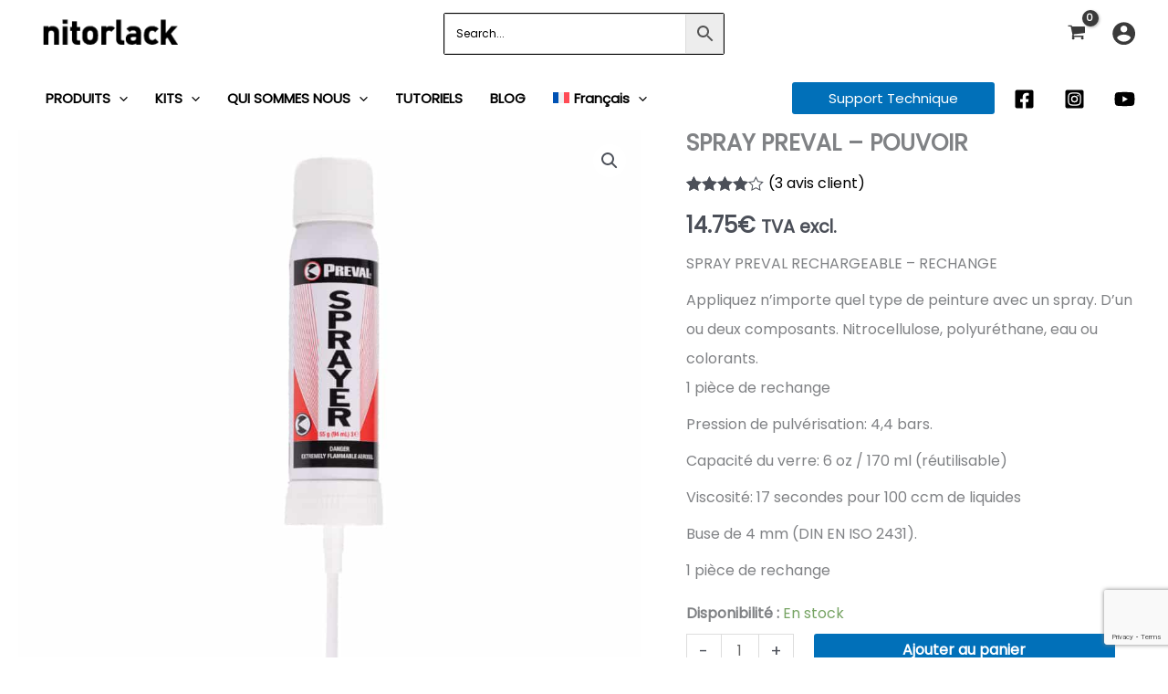

--- FILE ---
content_type: text/html; charset=utf-8
request_url: https://www.google.com/recaptcha/api2/anchor?ar=1&k=6LfUUSAlAAAAAFV30Y74Oqv1YeLI70dBoeajkdwz&co=aHR0cHM6Ly9uaXRvcmxhY2suY29tOjQ0Mw..&hl=en&v=PoyoqOPhxBO7pBk68S4YbpHZ&size=invisible&anchor-ms=20000&execute-ms=30000&cb=55mgunid8mrx
body_size: 48792
content:
<!DOCTYPE HTML><html dir="ltr" lang="en"><head><meta http-equiv="Content-Type" content="text/html; charset=UTF-8">
<meta http-equiv="X-UA-Compatible" content="IE=edge">
<title>reCAPTCHA</title>
<style type="text/css">
/* cyrillic-ext */
@font-face {
  font-family: 'Roboto';
  font-style: normal;
  font-weight: 400;
  font-stretch: 100%;
  src: url(//fonts.gstatic.com/s/roboto/v48/KFO7CnqEu92Fr1ME7kSn66aGLdTylUAMa3GUBHMdazTgWw.woff2) format('woff2');
  unicode-range: U+0460-052F, U+1C80-1C8A, U+20B4, U+2DE0-2DFF, U+A640-A69F, U+FE2E-FE2F;
}
/* cyrillic */
@font-face {
  font-family: 'Roboto';
  font-style: normal;
  font-weight: 400;
  font-stretch: 100%;
  src: url(//fonts.gstatic.com/s/roboto/v48/KFO7CnqEu92Fr1ME7kSn66aGLdTylUAMa3iUBHMdazTgWw.woff2) format('woff2');
  unicode-range: U+0301, U+0400-045F, U+0490-0491, U+04B0-04B1, U+2116;
}
/* greek-ext */
@font-face {
  font-family: 'Roboto';
  font-style: normal;
  font-weight: 400;
  font-stretch: 100%;
  src: url(//fonts.gstatic.com/s/roboto/v48/KFO7CnqEu92Fr1ME7kSn66aGLdTylUAMa3CUBHMdazTgWw.woff2) format('woff2');
  unicode-range: U+1F00-1FFF;
}
/* greek */
@font-face {
  font-family: 'Roboto';
  font-style: normal;
  font-weight: 400;
  font-stretch: 100%;
  src: url(//fonts.gstatic.com/s/roboto/v48/KFO7CnqEu92Fr1ME7kSn66aGLdTylUAMa3-UBHMdazTgWw.woff2) format('woff2');
  unicode-range: U+0370-0377, U+037A-037F, U+0384-038A, U+038C, U+038E-03A1, U+03A3-03FF;
}
/* math */
@font-face {
  font-family: 'Roboto';
  font-style: normal;
  font-weight: 400;
  font-stretch: 100%;
  src: url(//fonts.gstatic.com/s/roboto/v48/KFO7CnqEu92Fr1ME7kSn66aGLdTylUAMawCUBHMdazTgWw.woff2) format('woff2');
  unicode-range: U+0302-0303, U+0305, U+0307-0308, U+0310, U+0312, U+0315, U+031A, U+0326-0327, U+032C, U+032F-0330, U+0332-0333, U+0338, U+033A, U+0346, U+034D, U+0391-03A1, U+03A3-03A9, U+03B1-03C9, U+03D1, U+03D5-03D6, U+03F0-03F1, U+03F4-03F5, U+2016-2017, U+2034-2038, U+203C, U+2040, U+2043, U+2047, U+2050, U+2057, U+205F, U+2070-2071, U+2074-208E, U+2090-209C, U+20D0-20DC, U+20E1, U+20E5-20EF, U+2100-2112, U+2114-2115, U+2117-2121, U+2123-214F, U+2190, U+2192, U+2194-21AE, U+21B0-21E5, U+21F1-21F2, U+21F4-2211, U+2213-2214, U+2216-22FF, U+2308-230B, U+2310, U+2319, U+231C-2321, U+2336-237A, U+237C, U+2395, U+239B-23B7, U+23D0, U+23DC-23E1, U+2474-2475, U+25AF, U+25B3, U+25B7, U+25BD, U+25C1, U+25CA, U+25CC, U+25FB, U+266D-266F, U+27C0-27FF, U+2900-2AFF, U+2B0E-2B11, U+2B30-2B4C, U+2BFE, U+3030, U+FF5B, U+FF5D, U+1D400-1D7FF, U+1EE00-1EEFF;
}
/* symbols */
@font-face {
  font-family: 'Roboto';
  font-style: normal;
  font-weight: 400;
  font-stretch: 100%;
  src: url(//fonts.gstatic.com/s/roboto/v48/KFO7CnqEu92Fr1ME7kSn66aGLdTylUAMaxKUBHMdazTgWw.woff2) format('woff2');
  unicode-range: U+0001-000C, U+000E-001F, U+007F-009F, U+20DD-20E0, U+20E2-20E4, U+2150-218F, U+2190, U+2192, U+2194-2199, U+21AF, U+21E6-21F0, U+21F3, U+2218-2219, U+2299, U+22C4-22C6, U+2300-243F, U+2440-244A, U+2460-24FF, U+25A0-27BF, U+2800-28FF, U+2921-2922, U+2981, U+29BF, U+29EB, U+2B00-2BFF, U+4DC0-4DFF, U+FFF9-FFFB, U+10140-1018E, U+10190-1019C, U+101A0, U+101D0-101FD, U+102E0-102FB, U+10E60-10E7E, U+1D2C0-1D2D3, U+1D2E0-1D37F, U+1F000-1F0FF, U+1F100-1F1AD, U+1F1E6-1F1FF, U+1F30D-1F30F, U+1F315, U+1F31C, U+1F31E, U+1F320-1F32C, U+1F336, U+1F378, U+1F37D, U+1F382, U+1F393-1F39F, U+1F3A7-1F3A8, U+1F3AC-1F3AF, U+1F3C2, U+1F3C4-1F3C6, U+1F3CA-1F3CE, U+1F3D4-1F3E0, U+1F3ED, U+1F3F1-1F3F3, U+1F3F5-1F3F7, U+1F408, U+1F415, U+1F41F, U+1F426, U+1F43F, U+1F441-1F442, U+1F444, U+1F446-1F449, U+1F44C-1F44E, U+1F453, U+1F46A, U+1F47D, U+1F4A3, U+1F4B0, U+1F4B3, U+1F4B9, U+1F4BB, U+1F4BF, U+1F4C8-1F4CB, U+1F4D6, U+1F4DA, U+1F4DF, U+1F4E3-1F4E6, U+1F4EA-1F4ED, U+1F4F7, U+1F4F9-1F4FB, U+1F4FD-1F4FE, U+1F503, U+1F507-1F50B, U+1F50D, U+1F512-1F513, U+1F53E-1F54A, U+1F54F-1F5FA, U+1F610, U+1F650-1F67F, U+1F687, U+1F68D, U+1F691, U+1F694, U+1F698, U+1F6AD, U+1F6B2, U+1F6B9-1F6BA, U+1F6BC, U+1F6C6-1F6CF, U+1F6D3-1F6D7, U+1F6E0-1F6EA, U+1F6F0-1F6F3, U+1F6F7-1F6FC, U+1F700-1F7FF, U+1F800-1F80B, U+1F810-1F847, U+1F850-1F859, U+1F860-1F887, U+1F890-1F8AD, U+1F8B0-1F8BB, U+1F8C0-1F8C1, U+1F900-1F90B, U+1F93B, U+1F946, U+1F984, U+1F996, U+1F9E9, U+1FA00-1FA6F, U+1FA70-1FA7C, U+1FA80-1FA89, U+1FA8F-1FAC6, U+1FACE-1FADC, U+1FADF-1FAE9, U+1FAF0-1FAF8, U+1FB00-1FBFF;
}
/* vietnamese */
@font-face {
  font-family: 'Roboto';
  font-style: normal;
  font-weight: 400;
  font-stretch: 100%;
  src: url(//fonts.gstatic.com/s/roboto/v48/KFO7CnqEu92Fr1ME7kSn66aGLdTylUAMa3OUBHMdazTgWw.woff2) format('woff2');
  unicode-range: U+0102-0103, U+0110-0111, U+0128-0129, U+0168-0169, U+01A0-01A1, U+01AF-01B0, U+0300-0301, U+0303-0304, U+0308-0309, U+0323, U+0329, U+1EA0-1EF9, U+20AB;
}
/* latin-ext */
@font-face {
  font-family: 'Roboto';
  font-style: normal;
  font-weight: 400;
  font-stretch: 100%;
  src: url(//fonts.gstatic.com/s/roboto/v48/KFO7CnqEu92Fr1ME7kSn66aGLdTylUAMa3KUBHMdazTgWw.woff2) format('woff2');
  unicode-range: U+0100-02BA, U+02BD-02C5, U+02C7-02CC, U+02CE-02D7, U+02DD-02FF, U+0304, U+0308, U+0329, U+1D00-1DBF, U+1E00-1E9F, U+1EF2-1EFF, U+2020, U+20A0-20AB, U+20AD-20C0, U+2113, U+2C60-2C7F, U+A720-A7FF;
}
/* latin */
@font-face {
  font-family: 'Roboto';
  font-style: normal;
  font-weight: 400;
  font-stretch: 100%;
  src: url(//fonts.gstatic.com/s/roboto/v48/KFO7CnqEu92Fr1ME7kSn66aGLdTylUAMa3yUBHMdazQ.woff2) format('woff2');
  unicode-range: U+0000-00FF, U+0131, U+0152-0153, U+02BB-02BC, U+02C6, U+02DA, U+02DC, U+0304, U+0308, U+0329, U+2000-206F, U+20AC, U+2122, U+2191, U+2193, U+2212, U+2215, U+FEFF, U+FFFD;
}
/* cyrillic-ext */
@font-face {
  font-family: 'Roboto';
  font-style: normal;
  font-weight: 500;
  font-stretch: 100%;
  src: url(//fonts.gstatic.com/s/roboto/v48/KFO7CnqEu92Fr1ME7kSn66aGLdTylUAMa3GUBHMdazTgWw.woff2) format('woff2');
  unicode-range: U+0460-052F, U+1C80-1C8A, U+20B4, U+2DE0-2DFF, U+A640-A69F, U+FE2E-FE2F;
}
/* cyrillic */
@font-face {
  font-family: 'Roboto';
  font-style: normal;
  font-weight: 500;
  font-stretch: 100%;
  src: url(//fonts.gstatic.com/s/roboto/v48/KFO7CnqEu92Fr1ME7kSn66aGLdTylUAMa3iUBHMdazTgWw.woff2) format('woff2');
  unicode-range: U+0301, U+0400-045F, U+0490-0491, U+04B0-04B1, U+2116;
}
/* greek-ext */
@font-face {
  font-family: 'Roboto';
  font-style: normal;
  font-weight: 500;
  font-stretch: 100%;
  src: url(//fonts.gstatic.com/s/roboto/v48/KFO7CnqEu92Fr1ME7kSn66aGLdTylUAMa3CUBHMdazTgWw.woff2) format('woff2');
  unicode-range: U+1F00-1FFF;
}
/* greek */
@font-face {
  font-family: 'Roboto';
  font-style: normal;
  font-weight: 500;
  font-stretch: 100%;
  src: url(//fonts.gstatic.com/s/roboto/v48/KFO7CnqEu92Fr1ME7kSn66aGLdTylUAMa3-UBHMdazTgWw.woff2) format('woff2');
  unicode-range: U+0370-0377, U+037A-037F, U+0384-038A, U+038C, U+038E-03A1, U+03A3-03FF;
}
/* math */
@font-face {
  font-family: 'Roboto';
  font-style: normal;
  font-weight: 500;
  font-stretch: 100%;
  src: url(//fonts.gstatic.com/s/roboto/v48/KFO7CnqEu92Fr1ME7kSn66aGLdTylUAMawCUBHMdazTgWw.woff2) format('woff2');
  unicode-range: U+0302-0303, U+0305, U+0307-0308, U+0310, U+0312, U+0315, U+031A, U+0326-0327, U+032C, U+032F-0330, U+0332-0333, U+0338, U+033A, U+0346, U+034D, U+0391-03A1, U+03A3-03A9, U+03B1-03C9, U+03D1, U+03D5-03D6, U+03F0-03F1, U+03F4-03F5, U+2016-2017, U+2034-2038, U+203C, U+2040, U+2043, U+2047, U+2050, U+2057, U+205F, U+2070-2071, U+2074-208E, U+2090-209C, U+20D0-20DC, U+20E1, U+20E5-20EF, U+2100-2112, U+2114-2115, U+2117-2121, U+2123-214F, U+2190, U+2192, U+2194-21AE, U+21B0-21E5, U+21F1-21F2, U+21F4-2211, U+2213-2214, U+2216-22FF, U+2308-230B, U+2310, U+2319, U+231C-2321, U+2336-237A, U+237C, U+2395, U+239B-23B7, U+23D0, U+23DC-23E1, U+2474-2475, U+25AF, U+25B3, U+25B7, U+25BD, U+25C1, U+25CA, U+25CC, U+25FB, U+266D-266F, U+27C0-27FF, U+2900-2AFF, U+2B0E-2B11, U+2B30-2B4C, U+2BFE, U+3030, U+FF5B, U+FF5D, U+1D400-1D7FF, U+1EE00-1EEFF;
}
/* symbols */
@font-face {
  font-family: 'Roboto';
  font-style: normal;
  font-weight: 500;
  font-stretch: 100%;
  src: url(//fonts.gstatic.com/s/roboto/v48/KFO7CnqEu92Fr1ME7kSn66aGLdTylUAMaxKUBHMdazTgWw.woff2) format('woff2');
  unicode-range: U+0001-000C, U+000E-001F, U+007F-009F, U+20DD-20E0, U+20E2-20E4, U+2150-218F, U+2190, U+2192, U+2194-2199, U+21AF, U+21E6-21F0, U+21F3, U+2218-2219, U+2299, U+22C4-22C6, U+2300-243F, U+2440-244A, U+2460-24FF, U+25A0-27BF, U+2800-28FF, U+2921-2922, U+2981, U+29BF, U+29EB, U+2B00-2BFF, U+4DC0-4DFF, U+FFF9-FFFB, U+10140-1018E, U+10190-1019C, U+101A0, U+101D0-101FD, U+102E0-102FB, U+10E60-10E7E, U+1D2C0-1D2D3, U+1D2E0-1D37F, U+1F000-1F0FF, U+1F100-1F1AD, U+1F1E6-1F1FF, U+1F30D-1F30F, U+1F315, U+1F31C, U+1F31E, U+1F320-1F32C, U+1F336, U+1F378, U+1F37D, U+1F382, U+1F393-1F39F, U+1F3A7-1F3A8, U+1F3AC-1F3AF, U+1F3C2, U+1F3C4-1F3C6, U+1F3CA-1F3CE, U+1F3D4-1F3E0, U+1F3ED, U+1F3F1-1F3F3, U+1F3F5-1F3F7, U+1F408, U+1F415, U+1F41F, U+1F426, U+1F43F, U+1F441-1F442, U+1F444, U+1F446-1F449, U+1F44C-1F44E, U+1F453, U+1F46A, U+1F47D, U+1F4A3, U+1F4B0, U+1F4B3, U+1F4B9, U+1F4BB, U+1F4BF, U+1F4C8-1F4CB, U+1F4D6, U+1F4DA, U+1F4DF, U+1F4E3-1F4E6, U+1F4EA-1F4ED, U+1F4F7, U+1F4F9-1F4FB, U+1F4FD-1F4FE, U+1F503, U+1F507-1F50B, U+1F50D, U+1F512-1F513, U+1F53E-1F54A, U+1F54F-1F5FA, U+1F610, U+1F650-1F67F, U+1F687, U+1F68D, U+1F691, U+1F694, U+1F698, U+1F6AD, U+1F6B2, U+1F6B9-1F6BA, U+1F6BC, U+1F6C6-1F6CF, U+1F6D3-1F6D7, U+1F6E0-1F6EA, U+1F6F0-1F6F3, U+1F6F7-1F6FC, U+1F700-1F7FF, U+1F800-1F80B, U+1F810-1F847, U+1F850-1F859, U+1F860-1F887, U+1F890-1F8AD, U+1F8B0-1F8BB, U+1F8C0-1F8C1, U+1F900-1F90B, U+1F93B, U+1F946, U+1F984, U+1F996, U+1F9E9, U+1FA00-1FA6F, U+1FA70-1FA7C, U+1FA80-1FA89, U+1FA8F-1FAC6, U+1FACE-1FADC, U+1FADF-1FAE9, U+1FAF0-1FAF8, U+1FB00-1FBFF;
}
/* vietnamese */
@font-face {
  font-family: 'Roboto';
  font-style: normal;
  font-weight: 500;
  font-stretch: 100%;
  src: url(//fonts.gstatic.com/s/roboto/v48/KFO7CnqEu92Fr1ME7kSn66aGLdTylUAMa3OUBHMdazTgWw.woff2) format('woff2');
  unicode-range: U+0102-0103, U+0110-0111, U+0128-0129, U+0168-0169, U+01A0-01A1, U+01AF-01B0, U+0300-0301, U+0303-0304, U+0308-0309, U+0323, U+0329, U+1EA0-1EF9, U+20AB;
}
/* latin-ext */
@font-face {
  font-family: 'Roboto';
  font-style: normal;
  font-weight: 500;
  font-stretch: 100%;
  src: url(//fonts.gstatic.com/s/roboto/v48/KFO7CnqEu92Fr1ME7kSn66aGLdTylUAMa3KUBHMdazTgWw.woff2) format('woff2');
  unicode-range: U+0100-02BA, U+02BD-02C5, U+02C7-02CC, U+02CE-02D7, U+02DD-02FF, U+0304, U+0308, U+0329, U+1D00-1DBF, U+1E00-1E9F, U+1EF2-1EFF, U+2020, U+20A0-20AB, U+20AD-20C0, U+2113, U+2C60-2C7F, U+A720-A7FF;
}
/* latin */
@font-face {
  font-family: 'Roboto';
  font-style: normal;
  font-weight: 500;
  font-stretch: 100%;
  src: url(//fonts.gstatic.com/s/roboto/v48/KFO7CnqEu92Fr1ME7kSn66aGLdTylUAMa3yUBHMdazQ.woff2) format('woff2');
  unicode-range: U+0000-00FF, U+0131, U+0152-0153, U+02BB-02BC, U+02C6, U+02DA, U+02DC, U+0304, U+0308, U+0329, U+2000-206F, U+20AC, U+2122, U+2191, U+2193, U+2212, U+2215, U+FEFF, U+FFFD;
}
/* cyrillic-ext */
@font-face {
  font-family: 'Roboto';
  font-style: normal;
  font-weight: 900;
  font-stretch: 100%;
  src: url(//fonts.gstatic.com/s/roboto/v48/KFO7CnqEu92Fr1ME7kSn66aGLdTylUAMa3GUBHMdazTgWw.woff2) format('woff2');
  unicode-range: U+0460-052F, U+1C80-1C8A, U+20B4, U+2DE0-2DFF, U+A640-A69F, U+FE2E-FE2F;
}
/* cyrillic */
@font-face {
  font-family: 'Roboto';
  font-style: normal;
  font-weight: 900;
  font-stretch: 100%;
  src: url(//fonts.gstatic.com/s/roboto/v48/KFO7CnqEu92Fr1ME7kSn66aGLdTylUAMa3iUBHMdazTgWw.woff2) format('woff2');
  unicode-range: U+0301, U+0400-045F, U+0490-0491, U+04B0-04B1, U+2116;
}
/* greek-ext */
@font-face {
  font-family: 'Roboto';
  font-style: normal;
  font-weight: 900;
  font-stretch: 100%;
  src: url(//fonts.gstatic.com/s/roboto/v48/KFO7CnqEu92Fr1ME7kSn66aGLdTylUAMa3CUBHMdazTgWw.woff2) format('woff2');
  unicode-range: U+1F00-1FFF;
}
/* greek */
@font-face {
  font-family: 'Roboto';
  font-style: normal;
  font-weight: 900;
  font-stretch: 100%;
  src: url(//fonts.gstatic.com/s/roboto/v48/KFO7CnqEu92Fr1ME7kSn66aGLdTylUAMa3-UBHMdazTgWw.woff2) format('woff2');
  unicode-range: U+0370-0377, U+037A-037F, U+0384-038A, U+038C, U+038E-03A1, U+03A3-03FF;
}
/* math */
@font-face {
  font-family: 'Roboto';
  font-style: normal;
  font-weight: 900;
  font-stretch: 100%;
  src: url(//fonts.gstatic.com/s/roboto/v48/KFO7CnqEu92Fr1ME7kSn66aGLdTylUAMawCUBHMdazTgWw.woff2) format('woff2');
  unicode-range: U+0302-0303, U+0305, U+0307-0308, U+0310, U+0312, U+0315, U+031A, U+0326-0327, U+032C, U+032F-0330, U+0332-0333, U+0338, U+033A, U+0346, U+034D, U+0391-03A1, U+03A3-03A9, U+03B1-03C9, U+03D1, U+03D5-03D6, U+03F0-03F1, U+03F4-03F5, U+2016-2017, U+2034-2038, U+203C, U+2040, U+2043, U+2047, U+2050, U+2057, U+205F, U+2070-2071, U+2074-208E, U+2090-209C, U+20D0-20DC, U+20E1, U+20E5-20EF, U+2100-2112, U+2114-2115, U+2117-2121, U+2123-214F, U+2190, U+2192, U+2194-21AE, U+21B0-21E5, U+21F1-21F2, U+21F4-2211, U+2213-2214, U+2216-22FF, U+2308-230B, U+2310, U+2319, U+231C-2321, U+2336-237A, U+237C, U+2395, U+239B-23B7, U+23D0, U+23DC-23E1, U+2474-2475, U+25AF, U+25B3, U+25B7, U+25BD, U+25C1, U+25CA, U+25CC, U+25FB, U+266D-266F, U+27C0-27FF, U+2900-2AFF, U+2B0E-2B11, U+2B30-2B4C, U+2BFE, U+3030, U+FF5B, U+FF5D, U+1D400-1D7FF, U+1EE00-1EEFF;
}
/* symbols */
@font-face {
  font-family: 'Roboto';
  font-style: normal;
  font-weight: 900;
  font-stretch: 100%;
  src: url(//fonts.gstatic.com/s/roboto/v48/KFO7CnqEu92Fr1ME7kSn66aGLdTylUAMaxKUBHMdazTgWw.woff2) format('woff2');
  unicode-range: U+0001-000C, U+000E-001F, U+007F-009F, U+20DD-20E0, U+20E2-20E4, U+2150-218F, U+2190, U+2192, U+2194-2199, U+21AF, U+21E6-21F0, U+21F3, U+2218-2219, U+2299, U+22C4-22C6, U+2300-243F, U+2440-244A, U+2460-24FF, U+25A0-27BF, U+2800-28FF, U+2921-2922, U+2981, U+29BF, U+29EB, U+2B00-2BFF, U+4DC0-4DFF, U+FFF9-FFFB, U+10140-1018E, U+10190-1019C, U+101A0, U+101D0-101FD, U+102E0-102FB, U+10E60-10E7E, U+1D2C0-1D2D3, U+1D2E0-1D37F, U+1F000-1F0FF, U+1F100-1F1AD, U+1F1E6-1F1FF, U+1F30D-1F30F, U+1F315, U+1F31C, U+1F31E, U+1F320-1F32C, U+1F336, U+1F378, U+1F37D, U+1F382, U+1F393-1F39F, U+1F3A7-1F3A8, U+1F3AC-1F3AF, U+1F3C2, U+1F3C4-1F3C6, U+1F3CA-1F3CE, U+1F3D4-1F3E0, U+1F3ED, U+1F3F1-1F3F3, U+1F3F5-1F3F7, U+1F408, U+1F415, U+1F41F, U+1F426, U+1F43F, U+1F441-1F442, U+1F444, U+1F446-1F449, U+1F44C-1F44E, U+1F453, U+1F46A, U+1F47D, U+1F4A3, U+1F4B0, U+1F4B3, U+1F4B9, U+1F4BB, U+1F4BF, U+1F4C8-1F4CB, U+1F4D6, U+1F4DA, U+1F4DF, U+1F4E3-1F4E6, U+1F4EA-1F4ED, U+1F4F7, U+1F4F9-1F4FB, U+1F4FD-1F4FE, U+1F503, U+1F507-1F50B, U+1F50D, U+1F512-1F513, U+1F53E-1F54A, U+1F54F-1F5FA, U+1F610, U+1F650-1F67F, U+1F687, U+1F68D, U+1F691, U+1F694, U+1F698, U+1F6AD, U+1F6B2, U+1F6B9-1F6BA, U+1F6BC, U+1F6C6-1F6CF, U+1F6D3-1F6D7, U+1F6E0-1F6EA, U+1F6F0-1F6F3, U+1F6F7-1F6FC, U+1F700-1F7FF, U+1F800-1F80B, U+1F810-1F847, U+1F850-1F859, U+1F860-1F887, U+1F890-1F8AD, U+1F8B0-1F8BB, U+1F8C0-1F8C1, U+1F900-1F90B, U+1F93B, U+1F946, U+1F984, U+1F996, U+1F9E9, U+1FA00-1FA6F, U+1FA70-1FA7C, U+1FA80-1FA89, U+1FA8F-1FAC6, U+1FACE-1FADC, U+1FADF-1FAE9, U+1FAF0-1FAF8, U+1FB00-1FBFF;
}
/* vietnamese */
@font-face {
  font-family: 'Roboto';
  font-style: normal;
  font-weight: 900;
  font-stretch: 100%;
  src: url(//fonts.gstatic.com/s/roboto/v48/KFO7CnqEu92Fr1ME7kSn66aGLdTylUAMa3OUBHMdazTgWw.woff2) format('woff2');
  unicode-range: U+0102-0103, U+0110-0111, U+0128-0129, U+0168-0169, U+01A0-01A1, U+01AF-01B0, U+0300-0301, U+0303-0304, U+0308-0309, U+0323, U+0329, U+1EA0-1EF9, U+20AB;
}
/* latin-ext */
@font-face {
  font-family: 'Roboto';
  font-style: normal;
  font-weight: 900;
  font-stretch: 100%;
  src: url(//fonts.gstatic.com/s/roboto/v48/KFO7CnqEu92Fr1ME7kSn66aGLdTylUAMa3KUBHMdazTgWw.woff2) format('woff2');
  unicode-range: U+0100-02BA, U+02BD-02C5, U+02C7-02CC, U+02CE-02D7, U+02DD-02FF, U+0304, U+0308, U+0329, U+1D00-1DBF, U+1E00-1E9F, U+1EF2-1EFF, U+2020, U+20A0-20AB, U+20AD-20C0, U+2113, U+2C60-2C7F, U+A720-A7FF;
}
/* latin */
@font-face {
  font-family: 'Roboto';
  font-style: normal;
  font-weight: 900;
  font-stretch: 100%;
  src: url(//fonts.gstatic.com/s/roboto/v48/KFO7CnqEu92Fr1ME7kSn66aGLdTylUAMa3yUBHMdazQ.woff2) format('woff2');
  unicode-range: U+0000-00FF, U+0131, U+0152-0153, U+02BB-02BC, U+02C6, U+02DA, U+02DC, U+0304, U+0308, U+0329, U+2000-206F, U+20AC, U+2122, U+2191, U+2193, U+2212, U+2215, U+FEFF, U+FFFD;
}

</style>
<link rel="stylesheet" type="text/css" href="https://www.gstatic.com/recaptcha/releases/PoyoqOPhxBO7pBk68S4YbpHZ/styles__ltr.css">
<script nonce="W1zs5nhs9bbV3CI_srO42g" type="text/javascript">window['__recaptcha_api'] = 'https://www.google.com/recaptcha/api2/';</script>
<script type="text/javascript" src="https://www.gstatic.com/recaptcha/releases/PoyoqOPhxBO7pBk68S4YbpHZ/recaptcha__en.js" nonce="W1zs5nhs9bbV3CI_srO42g">
      
    </script></head>
<body><div id="rc-anchor-alert" class="rc-anchor-alert"></div>
<input type="hidden" id="recaptcha-token" value="[base64]">
<script type="text/javascript" nonce="W1zs5nhs9bbV3CI_srO42g">
      recaptcha.anchor.Main.init("[\x22ainput\x22,[\x22bgdata\x22,\x22\x22,\[base64]/[base64]/[base64]/[base64]/[base64]/UltsKytdPUU6KEU8MjA0OD9SW2wrK109RT4+NnwxOTI6KChFJjY0NTEyKT09NTUyOTYmJk0rMTxjLmxlbmd0aCYmKGMuY2hhckNvZGVBdChNKzEpJjY0NTEyKT09NTYzMjA/[base64]/[base64]/[base64]/[base64]/[base64]/[base64]/[base64]\x22,\[base64]\x22,\[base64]/DqlFfLFJPw7JeLh0dwphgTwzDsMKdHSA6CUIXw4bChRJ1fMK+w6U1w7DCqMO8HjJ3w4HDtQNtw7UbGErClHZWKsOPw65Dw7rCvMO2fsO+HRnDp21wwpDCiMKbY3l3w53ChmMzw5TCnGHDucKOwo4uJ8KRwq59e8OyIi7DvS1AwpN0w6UbwpDCnCrDnMKUDEvDiw/[base64]/Cv8OFw4wxw6zCrMOIKi3DlgFcw7J8f8KFHWrDpS0odlDDi8KkZ3hAwqlXw69jwqc+wot0TsKIIMOcw44gwrA6BcKRSMOFwrkZw4XDp1piwrhNwp3DoMKQw6DCnip1w5DCqcOeM8KCw6vCmsOtw7Y0QSctDMOwTMO/JiknwpQWN8OqwrHDvzYkGQ3CosKmwrB1CsKqYlPDmMKEDEh8wohrw4jDrGDClllyGArCh8KrK8KawpU7ahRwJAA+b8KIw51LNsOiGcKZSxhUw67Dm8KKwpIYFFrCig/Cr8KYDCFxYMKKCRXCjVHCrWlRTyE5w4/Ck8K5wpnCklfDpMOlwoASPcKxw67ChFjClMKdb8KZw48SMsKDwr/[base64]/DgcOPTA/CmWfDlcO5w67Cl1LCscK0wqBbwrVRwqsVwptASsOlQ3fCq8Oze0FyOsKlw6ZoZAQVw6kVwoHDkEdCc8O+woICw71ZH8O3d8Kxwo7DksKeblfCqCLDgHXDs8OKK8KGwrsbPArCoirCksOFw4fCt8OUwr/CmFDChcOkwrjDp8ORwoLCpMOgMMKnRxADMBfDssO2w63DiDYVdxNaN8OsACMRwq3DhwzDscO0wr3Dg8K3w5bDmxvDpC8owqPCijDDsWkbw6/CusOdccK9w43Dl8Oiw4VMwrEtw6fCmnEWw79qwph6U8K3wpDDk8O4HsK6wpjCphbCvMK+wo7CicKPT1zClcOvw6w2w75iw5UJw5Ytw47DtXHCksK9w4DDucKTw6vDt8O4w4Z6wozDmyXDuV4+wqnCr3LCrcOgLyl6flbDk1zColwiIk16wp3DiMOcwo3DnMK/AsO5CQEsw7ZXw7l0w6vDs8OYw6F/P8OFQW0lK8O/w6Qbw6Ehelhtw6IhEsOjw6gzwojCjsO9w4cdwr7DgMOffMOCBMK+bsKnw5DDrMOOwqUMejoNWWc1NcKYw6DDlcKgwrrClsKkw4lMwpgTKWYoWw/[base64]/DMKiw4s5wqwwB8Kbwq/CpyfCj27Cr8Kow7HDoMO+bCjCkCrCpSAvwqtZw6kePCgdw7PDlsKlOyxtUsO4wrdTEGN7wpFrGmrDqUBqAMObwoYuwrtDFsOidsKoYR49w7bCqwdPOxYbWcOhw50bLMKZw57CgwIFwp/CkcKsw6Brw5c8wonDlcKMw4bCiMOpLETDg8K4wrMZwpV5wqBXwr8CSsKzU8OAw6c7w60wFS3CjkXCssKJdcOSRjk9wpwXS8KqVCzChDwhV8OPH8KHbcKJWcOww4rDnMOVw4nCpcKAGsO/WMOmw6nCkXoSwrjDuTfDgcKIYWDCqm8vM8OVccOAwqTChyUgd8KGE8O3wqITRMOGXjY9fQnCrT4lwrPDj8KKw6hqwqwPGnFFPhPCs2LDnMK9w5wIVk5dwp7DmD/DhHZ7QS4ucsO3wr5qAz1lLsO4w4XDusO7RMKgw5JaEGkWJ8OLw5cTScKHwqfDhsO6FsOPBQpGwoTDo1nDq8OBDQjCosOjVkcSw4jDvFfDmGrDnFYswptAwqAKw4N0wpLCnCjChGnDkQRXw5Muw4Yhw6vDuMK5woXCscOdQ3XDjcO+YzYpw5N7wrNNwrd8w50gJXV2w6/DgsOjw7LCu8KnwrVbQlZCwoZ1bXHClcOcwpfCgcKpwo4nw706L1dUCAdvT0VZw6Zkw4/Cg8KWwq7DtlXDjcKMw7zChmBNw54xw5Fww6nCizzDkcKFwrnDoMKxw4PDol4zfcKMbsK3w6dWQcKBwrPDtsO3GMOiF8K/wp7DniQsw71PwqLChcK/[base64]/[base64]/DlirCuy7Cv8OqNcOHw5QKw4rDq1rDh8KWw65zwoPDjsOQEy1YDsKaAsK+wrorwpY9w6AXNk3DgT/Dl8OfUBjCucOIYE5Ow4JtbsKsw4MRw55pWBMRw5rDs03DvTDDl8OjQcOUKU3Chy9EVMOdwr/[base64]/wpPCrMKEwobDocKZwqPDn8K1woXCvGo9LQzDl8KNTsKuJFE1w5J9wr/[base64]/FMKHR3FGNMKxw7bDn8KHwqsWw7bDucOwWsO7w69gwq4zXQPDq8KHw7g+Ty1DwoBybB3DsQLCkgDCljFrw7keVMKpw77CoAgYw7xaFV/CsgbCs8KqQBJbwqBQTMKzw58cYsKzw7YLMWvCt2rDiD5xw6rDvcKMwrMpw5VdAgXDrsOzw6XDsgEYwqXClnHDn8OpfWAYw7koJ8Oww6wuE8OITsO2U8KLwpzDpMK/[base64]/[base64]/[base64]/CqsKdw6FFwrXDsXTCrhlgw7LDvihAwqktRzUwd0rCjMKzwo7CsMKzw7gpMS/CqSNtwpdoCMKRRsKTwqnCuFYlcwbClUzCsFUsw7w/w43CqSU8VFpEEsKKw60fwpJWwoRLw6HDg2bDuVfCosK/[base64]/DoiwDw5zCksOECMO7McOxw5tvKsOpwpMPwqbCgcKpdgIvdcOoJsKvw4HDizgSw5EzwpjCtlfDjF1BS8Kuw7IRwqY2J3bDnsO5XG7Dv3sWRMK4CjrDjmPCsnfDuwZNHMKoecKsw7LDjsK5w4PCvcKLRsKEw4/DjELDlGHCkyp4woxKw41gwo8oIsKWwpLDg8OOG8KTw7/ChTTDlcKFc8OBwonCrcOyw5jDmMK/w6pPwpYxw59hYTXCnwzCh1EIUcOUf8KFZsO/wrnDmx95w41ZZjfChBQYw5IjDgfCmMKcwoHDpMKYwo3DoRcHw4XCtcOVCsOsw6Jcw41uFMOgw481GMO0w5/Dt1vDjsK2w5HCn1IWIsKOw5tFYCjCg8KxCGrCmcOVPEosLTjDuA7Cq0Y0wqccZ8KHDMOxw4fCsMO0JHLDtMOaw5DDv8K9w4V2w7RVd8OLwo/CvsKEw6DDthfCvsKZAx8obSjDssK+wp4mL2dKw7zDkhhTW8KlwrAgZsKianHCkwnCtU3Dmlc2CT7DocK1wqVILMKhCyzDvsOhG1Ftw43DoMOdw7LCnzzDlW0Pw4o0WMOgMsOMc2QWwonChl7DtcODKT/Ds31zw7bCocKowoVVP8OiUAXCtcK4XkbCiEVSAcOuKMKVwqbDmcK9QMOdEsOLHSdEw7jDkMKHwpbDk8KrCR3DjcOJw7hZIcKkw5jDqcKdw5tLDQTCgsKSFwU+UQDDqsOAw4vCqsOsQVM0R8OIGsODwpoAwoBDWlTDhcOWwpAAwr7Cil/[base64]/a8OXRcO4wow5c2oZEcOKwp94f8KDKizCnBTDrEF7Fzk+OcK8wr9lJMOuw6RBw6htwr/Csw5SwohyBUDDn8K/LcOWJAbCohkUIxXDrE/DnMK4WcKJPyEvVHXDvcOGwrvDpyTClRIiwr7CsQvClcKLw6TDl8KFFcOQw6jDpsKnaiI4McKVw7LDkkJKw5nDiW/DisK5DnDDqndNe20Uw7rCqRHCoMKRwoLDmEJVwo4Bw7dfwrUgUFzDgFjDgcOKw6nDjcKDeMKVeWBYQDfDucKTHh/DvlUVwrXCqXBPw7VtF0BtZytVwpzCq8KJIRAHwqjCkWNow7stwrDCrsOVXQbDscOrw4DCvmLDoEZDw6fClcOAOcKpwpzDjsOcwo9Zw4FgA8OJVsOcE8Oyw5jCusKpw7rCmlHCqXTCr8OFQsOrwq3DtMKdXsK/wqk5G2HCgkrDnTZcwrvCpUwhwpjCtsKUMsOsUsKQLxnDoDfCssOdH8KIwpZLwpDCgcKtwqTDk0keFMOELnbCoXjDjG3CmG/CuXkZwpNAPsKNw6HCmsKQwqhRO3rCtQ0bBXLCl8K9dcKQZ2hYw40qAMOsS8O3w4nDjcKsNiXDtsKNwrHCrQJ/wrfCgMOqMsOKDcOyHmXDt8OrdcOCLDkbw6RNwr7Cv8OhfsOLPMO9w5rCkibChFAkwqbDnBnCqwJnwprDuBQlw5Bvc2Y2w5MHw513Dh/[base64]/[base64]/DpcOyfMOVBsKHwo/Cu3cmwqEWwq0YFMKEwodMwrzDmVvDh8K4P1DCnj8EX8OcKXzCmio9IUJaXMKWwrLCo8O+w7BwN0HCucKrSSdnw7AdMVXDu3DCh8K7QcK5BsONG8Kgw5HCvwjDrnfCncKXw78Dw7h8PMKxwojCuRnDjmLDqUrDuWHDgC/Ckm7DhyRrfkTDpzojUAthO8KETA7DtsKLwpLDicKaw4Fqw5kxw7DDtFTDnGJuSsK4ORMRKg/CksOYADLDrMOxwpnDujdVA1bClsK7wpcUdcKJwrxawqRoBsOLZxoPbcODw7lFG2Qmwp0XbsOLwolywpVdI8OQalDDtcObw6sDw6vCu8OSLsKcwrlRRcKsf1jDp1LComrCpF57w60/[base64]/[base64]/[base64]/[base64]/ClWPCiXIJwqXDkS3CksKZKA9GH23Ch8O3VsKcU1vCrCLCoMK2w4INwo7ChTbDkmlbw5TDplTCnjfDj8OMV8ONwpHDnEBJB2/[base64]/wrdhdGvCihx1ecK/UMOXQMK0wrgUMn7CnMOlEcKSw6PDu8KLwpM+eAcuw4HChMKyFMOvwooneHfDsCTCrcOTU8OqHj9Xw7/Du8KZwrxiGsOgw4FnCcK7wpBLBMKVwpoaR8KYODI6wowZw5zCl8Kgw5/CnMOvWcKEwqLDnG4Gw73Ct3/DpMOJY8KgcsOhwolDVcKlPsObwq41CMOPwqfDscKrZVxkw5BAAcKMwq55w5JcwpzDmR/CuVLDucKMw7vCpsOTwpTCmAzClcKQw7vCm8K3acO2e0YaPkRPaVDDlnZ6w4DCvV/Du8O6ajRUb8KeaxDDtzvCp2TDtsO5KcKJfBTDjcKvOx3CgcOdFMOOUELCjVTDg1/DpTV5L8KgwrclwrvDhMKRw53Dn17Cp181GRpQbGZ/dMK3Azxdw5fCp8OOIXwCJsORcTt4w7PCscOaw782wpfDqHzDhn/CgMK3RD7Dkn4MT3FpHQs6w7ktwo/CtTjCucOTwq3ChEIQw6TCjlIQw7zCvG8hLCzCpnvCu8KNw7QowoTCnsOWw77DvMK7w5d5XQgHPMOLFSszw5/CusOpKcOFBsKMH8K5w4PDvi9lAcK4bsO6woFow5zDuxLCsg/DnMKOw6nCn2F8C8KODWZQJEbCo8KCwrtMw73CjMKwGHvCgCU/ZMO5w5Zew5gxwoggwq/DpsKeY3/CoMK/wrjCnnfCjMK7acO2wqpyw5bDl3LCqsK/e8KeAHtLFcK6wqPDhUhoY8KTecOHwoVrR8OQKDFiAMOKPcOzw7fDsAFYC2kGw5jDvcKdUgHCp8OVw6DCrTnChEHDlQbCnGAuwpvCl8KLw57CqQtECCl3wqFyeMKhwpMgwpbDlR/DoA3Dh1BnWArCpcK3w6zDkcK1TmrDuETCgmfDgQLCiMKUYsKDE8K3wqJUDMKOw6hPcMKvwoZocsO1w6plYHhRLnzCqsOdQxnCsgvDgkTDvSPDkWRuBcKKSU4xw5/DvcOqw6F8wq5ePsO6Wi/DnwbClsKMw5hsWkPDvsOrwp4aUMO0wqfDpsOhbsOhw4/CuTEuw5DDpUp5P8O4wozDhMOnM8KJBMOrw6Q4ZsKdwodVV8OYwp3DtmbCvcKuDADCnsKSX8OhKcKDw5HDoMO6byLDocOVwoHCkMOHbsKewovDusO6w7tcwr4YAzo0w4ViSHs8fizDjmPDoMOFHcOZUsKHw5NRJsO7GsKMw6pMwqPCmMKkwq/CtRXCs8OnVMKaYTBNOQDDv8OSGMOJw5vDi8K8wqp2w6rDkTwRKmnCmQcyRH4OFFs9wqE8D8ORwo1ySiDCjQ7DssODw4MOwpl0IcOUEEvDpyEUXMKIYSUBw5zCiMOOScKeBH10w55hVy/CiMOVeQnDmjV8woTCpsKDwrYrw5zDhcKAb8O3cXvDrGvCkMOowqvCsnw/[base64]/[base64]/[base64]/woxJw4LCkiYPwp/CuUfCusKlwqAKw7gGdsOTISh7wrrDoyzCo3nDn2LDpwDCocKHc2pEwpRZwp7CgyTDicOww50pwrpTDMOZw4/DusK0wqHChgYKwpbCt8OrOFBGwrPCniEPYUZPwoXCiHI6TWDClwXDgWbDnMOBw7TDk3HCsyDDoMK8Cgpgw7/DvsOMwo3DhMOKFMOBwo42TCzDrzw1wrXCsW83c8K/TMK1SiHDocOjd8ObXsOQwrBow4nCl2fCgMK1CcKgT8Otwo80DsOBwrNEwqLDocKca1Anc8O9woltQcO+W0jDosOFwpp4T8Ogw6/[base64]/DmwPCosOKCMK1wo0VwoPDkMKQw7XDmkkUQ8KKJsKBw5DCusO0GxhkBVHCljQkw4jDpUFww5bCuGzCnE9Jw4ALKB/Ck8O8w55zw47Dtkg6GsK7C8OUPMK8S15QN8KuLcOPwpVMBTbDk0LDiMK1AUsaZEVgw50WP8KdwqVBw4zCljRfw5bDpHDDqsOSwpPCvCbDlgvCkDx/wp7CsCo0VMKJOFzDkmHDlMK6w6sTLRlqw70fGcOHXMKTJ1RWBV3DmiTCn8KuJcK/[base64]/Cg8OeX8OgFHRUwpAWBsKnw4bClcOpwoLClsOpXGp0BjRYe3gaw6XCqFhdIsOkwp8Aw5hQO8KLMMKGOsKRw5vCqsKqNMOuwoLCs8Kyw4Mxw7E4w5IaZMKFQAVPwpbDgMKVwqzCssOgwq/DsXfChVPDu8OOwrNkwrHCjMOZaMKLwp5Bf8O2w5bCnC0WLsKjwpQsw5onwrfDmMKiw6VCJsKhFMKaw5zDkALCvlbCiGFAHXgAFWvDh8OPQcO8LVxiDE/DhCt3LyM/w6lkdUfDpHcJPA3DtXNLwrgtwrdYF8KVRMO6wonCvsOEZcKFwrAYLjc9e8K3wobDqcOgwoRAw5QJw77DhcKFZcOqwrAsSsK4wqIvw6/CisOYw4peIMOCL8ObW8OYw515w5ppw5FXw4TChyVRw4fCocKFwqBXEcOPNiXCisOPcwvCh3LDq8OPwqbDrBMPw6DCscOhbMOBPcOqwqZwGE1fw7jCgcO+woAyNk/DnMK7w47Ck0w9wqPDjMOfTA/DucKdESfCvMOzHxDCiH0+wpPCsyLDg0tWw5xkaMKjLEJ8wqjCm8KMw4nDsMKpw6jDqVBhMcKYwo3CvMKdNW91w5jDrz10w4TDmFNJw5nDncO4N2HDjTPCt8KXO09Aw4jCtMO2w7oGwr/[base64]/CtcKNw7ILw4jDs0jCvUzCvQjCpmbCmsObQsKZUMOOGcOnBMKqSUE8w40RwrxwRcONDsOTBBIXwpTCq8K+wrPDvA1Jw6gLw5TCo8KTwrU3FsOVw4nCvAXDiUbDnsKpw7BsSsK5woMIw6/Dv8K/wpLCvBPCsz8JM8OFwpp8C8KVGcKyTmtsRy9Mw43DqcKyTG4sEcOLw7wUwpAQw58YJBpYWS8sD8KTZsOjwqjDi8OHwrvDsWvDt8OzR8K9HcKdMMKswojDrcKTw7/Csx7CsDgvN3ozCW/Do8KaSsODL8OQAcKiwq5hOHJTCUzCiSrDtlx4wqDCgyB/ecKLw6LDsMKswpJfw7ppwoLCs8KkwrrCg8OGIsKTw5LDtcOHwrACNxPCkcKrw5DCmMOiM0HDncOlw4bDhsORCVPDuwx+w7RaAsKnw6TDugQewrh/YsOZLF80eyo7wprDnVFyU8OIcsOAfGAmSFVLKMKYw6HCo8K9V8KmISgvJ1jCpz44NjTCp8KBwqnDuk3DpnDCqcONwpjCjHvDjUPCpcKQDMK0JcOdwp/Ci8K+YsKbIMOOwobCuDXCrhrCukltwpfCscOiAFdQw7fDn0Nqw6EjwrZ0w7h5Ui0LwplXw6FTQHlAKGzCn0/Dq8OHKyFNwppYSgnCty0dAcO6QMOuw7PCpyrDocK9wqzChcOdIsOeRh3CuhR5w6/DrGnDpsKew68LwpDCv8KXPhjDlzYbwpTCqwo3fUPCs8OSw5onw5vDvkdzKsKawrlKw7HDrcO/w7zCqnpVw5LCh8KfwrJswodcGsO8w4fCqcKlDMOcFMK3w73DucK5w69Sw4HCncKBw7Nxe8KsfMOgK8OYw4fCsE7ChcO0NSLDkWHDrlIIwpvCr8KpA8O/w5E9wplrI1gRwrI6C8KSw5cUO3ULwqYvwrjDrk3CkcKOHFQfw5rCsC9oJMONw7vDtcOFwonDpFDDtcKVBjEYwqzDuVVVBMOYwrxEwrPCjcO6w4xiw6lTw4DCp2RuMWnDjMOfXTsVw6HDucKSIT9uwqnCj2bCkQYhMhDCkiMXES/CiWHCrDhWOk3CnsOxw7LCng3CvWoMWsOnw50gAMOdwoczw5vCrsO1HjR3wqrChUDChyrDqmvCrAUvfMOuN8OFwpcJw4fDnwl5wqrCrsOSw6nCkSnDpCJBPBjCusO/w74+EWhiLsOew4zDijnDhDJgYQfDlMKWw7nCu8OhTMO0w4PDjSlpw7Qff1sPPHrDqMOOV8Kaw6x8w5nCjwXDuVbDsUp4JMKaA1l5aVJRZcKEJ8OWwoHCpWHCqsK+w4kFwqrDrS/DnMO7RcOUUsOCDy9nYFdYw6c7SyHCj8KhYzUQw5rDjCFxYMO2In/[base64]/[base64]/Cvxw6wqNkM19Dwq/[base64]/DrTLDicOcwqYLwrbCoTrCgAYmwrUEw4FFKMKGJsOHw7txwogowqzCuWvDn1cLw43DiS/Cu3jDsg9fwpbCtcKJwqEEChzCoiPCusOBwoM1w7vDrMOOwpfCv0bDvMOTwobDtcOHw4o6MADCpVHDrioWMGHCv2AKw65hw6nChFnDik/Cv8KAwqbCmQ4SworCocKAwp0cRMOTwrETFErDuRx9WcKKwq0uw7PCh8Kmwq/DvMOiezHDq8Kjw7vCoxLDpcKhZcKCw4jCi8KLwobCqAsTOMK9bldCw61YwqpUwoZjwqhYw7vDtngiM8OpwoRCw5B9AUkFw4zDvwnCvMO5wpDCnD7DlMO1w7bDsMONbUNDInlBM0kHK8OXw4/[base64]/DvCh5FWrCpMKbYxIPIcKJfCnDiH7CosK5XELCgRYPD1zDsRXClMO7woLCgMKeDHDDjQRIwr/CphYQwq/[base64]/DuCfClSDDo8K5wp5vMTAkMsOge3pUw7cow7kpdsKKw6VednvDgMO4w7/DkcKAZcO9wqBLGjDCiUvCkcKEQsO1w5rDv8KiwqDCtcOowrnDqV9GwpQEJHLCuwZMUD7DkibCmsKmw4bDsU8rwq9sw78Awpofb8KpSsKVPw/DjMK6w4NhE3pybMONNQQsHMKgwqRgNMKtO8O4KsKLKyvCnVAtLMOIw7AcwqnCicKvwoXDtcOQSXo6w7VBP8Ohw6bDvsKdPMOZXMKqw504w4xpw5LCp1PCn8KMTmsyLCTDhWnCkDM5dSYgBEfDiUnCvXTDi8OKBBsFb8Kkw7PDpV/[base64]/woFHXMKPdVxIIsO7V8KcwpA+Bz8sVcOSWETDsxvDmcK9w4DCksOaVsOIwrA1w5TDgMK9GyfCl8KIesO0XzxUasO/[base64]/[base64]/DkynClcOEHG0Xw7ZqB8KSBsKSRcOKw5ZswrrDomZaIRzDoBRZWDxJw75TWyXCjsK3MW3CqWtwwococB8Ow5TDmMOhw4DClsKcw4xpw5LCsj9DwpzDssOdw63Cl8OsfihDXsOAeiLCkcK/SMOFFzfCugA+w7/Cv8O6w5rDmcKLwo87fMOofx3DmsKrwrswwrrDnDvDj8OsT8OrIMOFbMKsXnRQw4tOHsOHMWfDm8ODfSXCq2PDn206RsOQwqoxwp5XwqFnw5RnwqpAw7d2FX8pwqtUw6hCZU/DqcKFEMK7WsKGJMKNa8OeYGDDtyo9w7JVfxLCvMOVJmEpZcKtRgLCkcOXbsO/wpjDo8KmXlzDoMKJOzjCjMKJw6/ChMOqwog0TsKkwqg6HirChgzCgR7CvcORfMKLfMKaXW8EwoDDsA8uw5DCrAsOQMKCw4ZvWWAWw5vDmsOCU8OpMjMoLHPDgsOtw75Zw6zDujLCkwXCkCjDuUJUw7/DjMKqw5pxKcOCw5HDmsKcw7toAMOswqXCpsKSdsOgXcK/w5VnEgpWwrfDtBvDnMOGbsKCw5gVwrwMFsOWRsKdwo0hw6F3URPDmkAsw4vDgFwQw4UAFBnCqcKrwpPCpG3CoBVBQMOaDhLCisOiw4bCt8O0wrzDtwIBH8Kow4YDfhLCj8OgwrUePEkuw67CqcKsLMKSw61qYinCt8KcwptiwrV0T8KYw73DgMOdwrjDssK/YWXDonNfFw3Cm0pIFgUefcO4w7UOS8KVZMKcYsOPw5xXacKcwrswNMKqVMKAZmgUw4PCtMOqZcO7UiYpTsOyQsOMwoHCvQkPRhd0w75dwozCv8Oiw4glB8ODFMOfw4ksw5DCisOZwqB/acKIT8OPHlfCqcKlw6hEw7t8K0N6Y8Kxw7w1w5IxwoA0dMKowowRwrJcEcO0IcOwwrwjwobCrlPCo8KYw4/DoMOOGEkPe8OSNCzDt8Osw71KwqnCu8KwHcKFwqvDqcO+wqMPGcKtw5QCGh/CkzpbTMO5w6fCvsOJwpEqACPDpijCisOFcXvCnitsV8OWEX/[base64]/DnMKKfB1Kw7kbwozDlcOGAcOfw6vDkjwYw4XDgcOcNXLClMOpw6PCuCteNlduwoBWD8KJCTrCiSPDssKCLcKKD8OMwoLDlwPCncKicMKWwr/[base64]/[base64]/w6LCj8OLwqbCk3rDusOhwqrDnQvDjj7CoWPDncONYEnDnxfDhcOvwpPCncKMEsKvYsKtD8KAQsOIw5DDmsKKw5DDih0TEDkTbnRnXMK+K8K+w57DrMOzwoFhwq3DikEoN8K+WDVFB8OaVxkMw6Ruw7MfCsKDYsKvBMKBVMOaGMK/wowWeWjDgMOLw7E7acKawrR3w7XCvXTCp8KRw67DjsKqw57DqcOEw5QvwpZ4VcOxwodNWA/DicOaJ8Kuwo0+wqDCtnXCtcK3w4TDmibCt8KEQEw+w5vDsh0XUxlyeRtodW9pw4LDp3NNK8ObBcKtOzY1ZcK6w4TDl3pzdnDChiZER2MoBHPDrlLDihTDjC7DoMKkLcOmZMKZM8KNHMOcTU4SHl9Xd8K6GFIPw6/CncOJQ8KLwoNawq8iwpvDpMKwwocOwr7Di0rCvMOcDMKXwplFPiAXEWfCoSguGgnDliTCh2QOwqsJw4DCoxBIUMOMNsOdW8KQw6nDo3haOXzCosOqwqs0w5cBwr3DnMKGwpZkTAt1DsKCJ8K7wrttwp1iw6sXF8KOw6Fxwqhew5gWw43Dm8OhHcOvQClgw6/CqcKsPcK1KhzCtMK/[base64]/DgsKjw77CgDnDm8KEw5oiwpgswqDCncKaw6s8GgokfsKsw4EjwrLCqg4qwqA+VMOZw74AwqR1FcOLTsKdw5zDpsKTWMKCwrEEw5HDu8K8HxwKMsKVISnCiMOCwrFkw4R7wqYewrbDu8OAe8KSw4XCj8K/wqgaXGXDjcKLw73CqsKREhNIw7TDtsKGF0bCusOgwojDusK4w5DCqcOtw5oYw67Co8K3TcOWSsONHCjDt13Cj8KrW3DCksOIwo7DpsK3FEgWHVEow45hwopjw51Pwq51C3DCiW3DsAzCn20PY8ObCgYiwq4owpHDuW/Cs8KywoR9UcKfaQfDmiHCtMKzeXDCq0zCmxoeR8O/HF0mW17DtMOqw5kIwo8LVMO4w7/DgnvCgMO4w6k2wqnCnlPDlDUdVTzCiG0UcsOnG8KwIcOuXMOGPcORaGvDo8KAFcOnw5vClsKeCcK0w6VCFWrCsVfDqTvDlsOqw5hRaGnCrTTCnnZjwotXw5VZw7FVSEN4wo8fDcOTw4lXwqJZNX/[base64]/DvCbDrsKrPFvCoEXCs8OJwp1tHiIawqZJw7tCw4rCmsOmw4HDocKnTMOJF14/w7MJwrNawpAIw7nDsMOVbgnCh8KMYm/ClDfDqg/DosOewrzCpsOaUcK3acObw4UrN8ONBcKdw6sPY2PDt1rDk8Klw7PDiXlBP8Khw4VFVkclHCUnw7PDqE3CjkgmdHjCtlzCjcKAw6rDg8Ouw77DqH9NwqPDu1vCq8OEw6jDoT9pw7lFCsO0w6/[base64]/DmMKawobDkcODw5M4wq7CgRklw7xAwohyw4sLdCvCqcKIwqYpwoxcGEU8w505MsOFw4vDlD5SOcOMCsK0JsOmwrzDtcONWsOhJ8OpwozDuBPDogPDpmPCssKew77CmcK/NwbDqAYwLsO0wo3CsDZDcisnfiNgPMKmwrRMdxYCBUtSw6Ixw5ALwoN2H8Kcw7g0CsOowoQkwofCn8OLFm0/GBfCvCttwqnCt8KUHUQCwoJUIMOCwo7ChVDDqn8AwogKDMOVM8KkAjLDjgvDmsO/wpLDocKXXgwlRlJ5w4pew486w67DjMO3DGLCg8KYw5RZNDt7w5Bmw6jDnMOnwrwYHsO0wpTDuBPDgQhrIMO3woJBIcKiKGzDusKGw6pdwqrCjMKRaw7Dh8ORwrQvw6sOwp/CpwcqS8KdMnFDGEbCksKddAQGwrzDi8KFH8OCw4LDsQQ3AMOvP8Kgw7nCnHsLWmvCrGRPZcKuIsKTwr5KKSHDk8K+FAhHZCxraS1dTsODBUHChBnDuGkuwprCklB6w4MYwo3Ct2HClAt8D2rDgMOTRnzDrVcEw4/DtRzCicKZesK4KUBbw5LDhVDCnnFFwrXCj8KJLMOrJMKcwpTDrcOdIVZfHFzCqcOzFRLCqMK9LcKGCMOJYzDDu1VFw5DCg33Cv2TCoTJHwrzCkMK4w5TDpx1OZsKGw6x/dwkdwqNxw4QxRcOOw4AxwpEiKWlzwrJseMKSw7LCg8OBw44OCsOJw7nDosOUwro+LwPDsMKAEMK6MTnDqxJbwqHDpSPDoDtUwpHDksOFUsKBAn/[base64]/DncOxwqbDmMOfPxXCiWTCk8OHwq/DlyTDh8KLw7BxfSLCh1doMAXCgsKiT04rw5TCu8K7T2dUasK3ZmPDscKgREPDlsKHw7U/AlFaHMOuEcKQQzVjbGjDvHrDgRQ6w5rCk8KWwpdZCDPCnXoBH8KPw6/DrBfDvmfDmcKBYMO9w6kUGsKSZGtvw608GMO7AkZvwp7DknU8VDlbw5bDhhB9wokdw41DckwQDcK4w6dCwp50CMKxw4gGOcKSAcOiBwXDr8O+Rj1Ow7vCrcOhfQ0iLi/[base64]/DrsOMSi3Ds8OPwo4qw48Xwo8xwpxyWcK1dURxWcOOwo/Cj1Myw6HDgsOowp4qUcKJJ8Ovw6oHwr7CginCs8Ksw4HCp8O/wpVnw7HDscKmKzcOw5/DkMKFwohvDcOoRHpBw5wpcmzDr8OPw4B9DcOPXBx7wqXCi2Jkc017GcOdwqfDtG1Aw7skRMKyLsOzwpzDg0fDkDHCm8O9CMOWTzHCnMKVwrPCvXktwoJVwrYQJsKxw4QGfz/[base64]/w5TDlHjDpDIXwo3DmEMyGcOaIGRow5pewpkKGFbDqzQHw6hhw6DCgsOXwqTCsU9EBcKjw5nChsKKOcOgE8OHwrcNwp7Cv8KXRcOXJ8KyT8KyUmPDqEx8wqXDj8KCw5jCmx/CrcOtwrwyKizCu2hbw41XXnXCvzfDucOcUnJYdcKvKcKCwprDp0Vaw4PCnC/DuhnDhsOGwqMncFnClcKcRzhIwocawoohw6rCs8KlV1phwrjCuMKhw74GfH/[base64]/CqRHDrMOhAcK3w4bDrS3DjsKybT7DsCpJw6Y4QcKiwp3DucOpPcOFw6XChMKkGD/Con7Ckw/CmF/[base64]/[base64]/DnBzCucO0FcOqT3F1LcKcYMKUw67Do2nDkMOAS8KswqbCrMKnw6tqHAXClsO4w7d9w73Dp8OgTMKOLMK4w47DnsOqwplrbMO2McOGccKbwqJBw5lCcm5Ddy/DlcKLWEnDgMOiw7JiwrLDncOcSD/DrXFdw6TDtQxgb0ZFH8O4WMOEQzBZw4XDsycQw4rCuXMEJsK8MFfCisOsw5U+wqVRw4oOwrbDh8KvwpvDiXbDgnYyw7lZZsOldzfDpsKnPMKxFCbDnFoFw7/Crj/DmsO9w7rDvVUaHlXCt8KAw61FSsKlwrEdwpnDuDTDgRohw4QBw6UDwq/DrCNjw6gRa8KjfQFnYiTDmsK4UjjCocOZwpBdwpY3w53CrcO+w7UPUMKIw5FZaGrDusKMwrhuwqEjecKTw41fAMO8w4LCinDClk/CncOPwpYBcnQvwrpnXsK6N14Cwp41C8KtwojCgmlmMMKgaMK0ZcKAC8O0MTXDoVvDkMKlecKjCXJvw55zAwLDrcKzwpJuU8KEAcO7w5HDuV3CoiHDqEBkKMKZJsKgwrrDt1jCszpyMQTClwB/[base64]/DmsOxC0V5G8ORVsOifsOCw5M+wqDDo8OXHsKyHsOfw4pKfDVsw4cIwrxkXRsOGBXCisKTaWjDvsKgwo/CrzDDlMKkwpfDlgwKST41w4/DlcONKmM+w514Mj4AOR/DjCoMwpXDqMOeEEMfY10BwqTCjQPCgDrCr8OFw5LDoiJsw55Iw74kNcOhw6jDtHprwpFwGmtGw78tM8ODIQ7DgSo8w6g5w57CrU1CFUlZw5AkHcOTBT5kc8K1ecKbEFVkw5vCpcKbwp1+AGvCqT/DplDDlVQdFg/[base64]/[base64]/Ci1vDrR4zw64wB8KJwpR+wpN8BGjCicKxw58CwpTDiwPCqVpzKF/Dh8OBbV5xwow8woopZ37Ds07DgcKpw7F/w5XDmXxgw6MWwq8eGnXCg8KswqYqwr9GwqJOw5kXw6pcwrVDYjA7wpnDuxzDucKbwoPDkUg/[base64]/UhZ1wpjCryldwoHCpjp4OC7ClS7Du8KzTklDwrfDpcK0w591w7LDi0fDm0/CvW3Co0wPOlXDlcKuw7VGIsK6Fwpew7wXw7EVwpfDtAwvD8ODw4vCnsKBwoDDosKdFsKWKcOLJ8OZb8OkMsKxw53CrcOJQsKYJUtgwozDucKzP8Owd8Oda2LDixXChMK7wrHDl8OJZTRPw6bCqMO9woZ4w43CpcOWworDkcKpfHTDlg/[base64]/w7PDrDvCksKuwrkGeMKAflvCjCpUwpLDgsKEA1Zvb8KhAMOGWX7DlsKUGDRfw4w7J8OeUsKqJ0x6NMOkw6vDvVp/wr48wqrCkSbCiRvCjWMHSWzCqcOuw6bCtsKZRknCm8OTaTZqFmAIwojCrsKCNMOyBi7DqcK3HS8WBz9Yw49KQcKkwpDDgsOuwq9sAsOmZVRLwo7CjToEbcK5wpPDml8DTzVCw7bDhsOZCsOkw7fCuBNKGsKYZH/DrVDCml8Fw6gZIMO3XMOuw57CvTjDmVQaHMKqwr1ncsOcw7XDu8KXwrheKno+wqvCrcOLQgF3SWDCrjocYcOoUcKMAXN+w7nDmynDqMK8N8OJcsKif8OxdsKQJcOHwrVWwrVLMUPDlQEIa2/DnATCvT8TwqtpUSFsWxssBCbDtMK5O8OUQMK9woLDui3CixzDscKVwqXDrCp5w4HCgcOrwpQTKsKGWMK7wrTCoRDClw7DgDk5ZcKvMFrDpwpRHsKyw7Q+w5V8ZsK4RhYnwpDCsz5vJSQww4HCjMK3PDHDjMO7w5zDj8Oew6MhGURNwqPCpcKgw7l+PsKcw6/DqsKfGcO/w7HCvcK+wqLCslEQN8Kfwp8Ow4ZpLMKHwpjCmcKRKQnCmsONchLCusKsRh7CnMK5w6/CgnvDuxHCqsO2w5hMw6LCnMOwIWDDvynCu1rDqsOnwrjDjBfDrk0lw6A9AsOxX8OgwrnDqBHDoVrDjR/[base64]/w7DDmxTDtQ3CnBBdwqd/w7/Djm9WdTzDrlXDgsKvw7VAwqBgHcKVwpfDgjnDssKOwolzw6TCkMO8w5DCrXrDk8Kdw74bbsO5YjHCj8OCw4diSWRzw5sNTsOwwp/DukrDlcOLw7vCvjrCocO2Uw7DtSrCmAHCtDJCJcKOe8KfcMKLFsK7w7BwasKUeU4kwq5MPcKOw7bDoTs7I0BRd0c8w6jDosKVw40tesOHMwsIXS9/cMKdKU17BiYeDRIOw5dtHMKtwrQLwr/CucKLw79zZSBoDsKNw4Z9wpXDtMOwSMOzcsO6wpXCqMKMJUokwpTCvcK0CcKxRcKdw6LCucOqw4p1SV8yXsOrRlFeZkMxw4fCgMK1Th89\x22],null,[\x22conf\x22,null,\x226LfUUSAlAAAAAFV30Y74Oqv1YeLI70dBoeajkdwz\x22,0,null,null,null,1,[21,125,63,73,95,87,41,43,42,83,102,105,109,121],[1017145,681],0,null,null,null,null,0,null,0,null,700,1,null,0,\[base64]/76lBhnEnQkZnOKMAhk\\u003d\x22,0,0,null,null,1,null,0,0,null,null,null,0],\x22https://nitorlack.com:443\x22,null,[3,1,1],null,null,null,1,3600,[\x22https://www.google.com/intl/en/policies/privacy/\x22,\x22https://www.google.com/intl/en/policies/terms/\x22],\x22vc/qWmFCgzu10m+iqEQxx7ZLEiwWgOKRYyaMsNUps4g\\u003d\x22,1,0,null,1,1768956370320,0,0,[214,5,60,207],null,[78],\x22RC-R_Qg7gSt_Of6JA\x22,null,null,null,null,null,\x220dAFcWeA4HkJxrkD6bng4Zuf6OxR-e_c9ONEQHyY7Ci7pOXTXP7p0CjxTX57dWuV6KePxU4Z0XaZOpXrHGOTFmyytP1Yhd_5NoVw\x22,1769039170438]");
    </script></body></html>